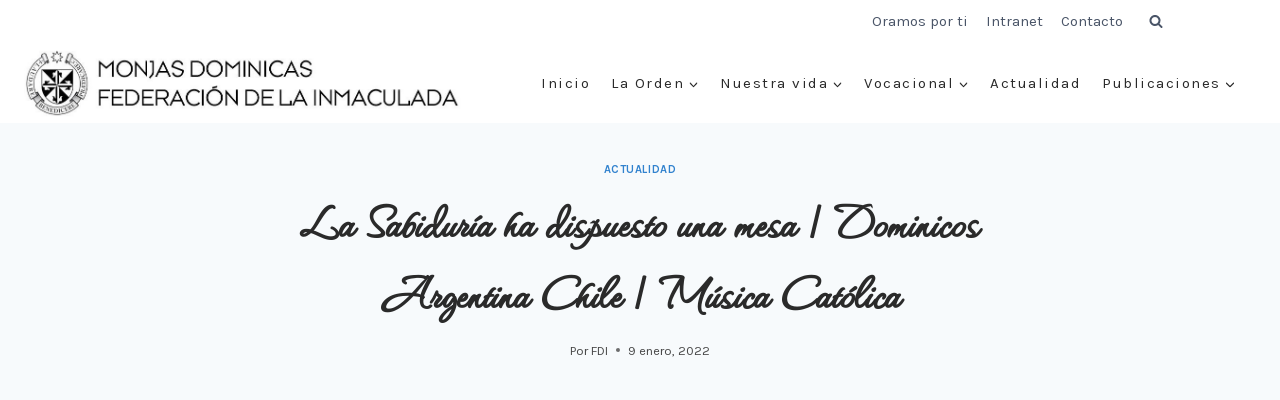

--- FILE ---
content_type: application/javascript; charset=utf-8
request_url: https://www.inmaculadaop.com/wp-content/plugins/wppdf-1.0.0.1/js/wppdf.min.js?ver=6.7.4
body_size: 33945
content:
function Point(a,b){this.x=a,this.y=b}function wppdf(a){function b(){return ua}function c(){return Ua}function d(){return O}function e(){return Va}function f(){return Ma}function g(){return Na}function h(){return va}function i(){return yb}function j(a){Sa=a}function k(a){yb=a}function l(a){Ta=a}function m(a){return a/Math.PI*180}function n(b,c){a("#lp-right").width(b).height(c),a("#lp-left").width(b).height(c),a("#lp-inner-right").width(b).height(c),a("#lp-inner-2-left").css({left:"-100%"}),a("#lp-inner-2-right").css({left:"100%"}),a("#lp-clip").width(b).height(c),a("#lp-clip-shadow").width(b).height(c),a("#lp-clip2").width(b).height(c),a("#lp-left-page").width(b).height(c),a("#lp-right-page").width(b).height(c),a("#lp-inner-2-left").width(b).height(2*c),a("#lp-inner-left").width(b).height(2*c),a("#lp-clip-shadow").width(b).height(c),a("#lp-clip2").width(b).height(c),a("#lp-right-clip").width(b).height(c),a("#lp-right-inner-clip").width(b).height(c),a("#lp-inner-2-right").width(b).height(c),a("#lp-right-page").css({right:"50%"}),a("#lp-inner-2-right").css({left:"100%"}),a("#lp-right-inner-clip").css({"transform-origin":"0% 0%"}),a("#lp-inner-clip").width(b).height(c),a("#lp-right-clip2").width(b).height(c),a("#lp-inner-clip").css({transform:"translate3d(100%,0%, 0) "}),a("#lp-right-clip2").css({transform:" translate3d("+-b+"px, 0px, 0) "}),a("#lp-book").css({transform:"translate3d(0px, 0px, 0)"}),a("#lp-inner-left").css({transform:"translate3d(0,0%, 0) "})}function o(b,c){n(b,c),xa=a("#wppdf").width(),ya=a("#wppdf").height(),Ma=a("#wppdf").width(),Na=a("#wppdf").height(),za=xa/2-b,G=b,H=c,Aa=0,Ba=.5*H,La=G,Ca=Math.sqrt(G*G+H*H),Da=new Point(za+G,Aa),Ea=new Point(za+G,Aa+Ba),Fa=new Point(za+G,Aa+H),Ga=new Point(za+2*G,Aa+H),Ha=new Point(za,Aa+H),F=new Point(Ha.x-1,Ha.y-1),Ia=new Point(Ga.x-1,Ga.y-1),bb=new Point(0,0),P=new Point(Ha.x-1,Ha.y-1),P=new Point(Ga.x-1,Ga.y-1),Ja=new Point(Ga.x-1,Ga.y-1),Ka=new Point(Ha.x-1,Ha.y-1),a("#lp-left-page").css({left:"50%"}),a("#lp-right").css({left:-b}),wb=document.getElementById("lp-right"),na=!1,a("#lp-book").css({transform:"translate3d(0px, 0px, 0)"})}function p(){console.log("Drawing called"+Date.now()),na&&(r(),v()),lb>0&&(ta&&s(),t(),w(),lb--),V>0&&(X&&z(),q(),u(),V--)}function q(){R+=.5*(S-R),aa=R,X&&0>=U&&(R=0,S=0)}function r(){_a.x+=ab.x-_a.x,_a.y+=ab.y-_a.y}function s(){if(T>0)lb=10,T--,"rb"===oa?(P.x=Ha.x-1,P.y=Ha.y-1):"lb"===oa&&(P.x=Ga.x-1,P.y=Ga.y-1);else{if("rb"===oa){var b,c=va+1;va+=2,vb+=2,P.x=Ga.x-1,P.y=Ga.y-1,Ja.x=Ga.x-1,Ja.y=Ga.y-1,a("#lp").trigger({type:"pageTurnEvent",currentPageNumber:va,clicked:"lb"}),x(),c>0&&a("#prevbtn").removeClass("fa-inverse"),b=va+" / "+ua,a("#showPage").html(b)}else if("lb"===oa){if(0!==va){var b,c=va+1;vb=va,va-=2,0>=c&&a("#prevbtn").addClass("fa-inverse"),a("#lp").trigger({type:"pageTurnEvent",currentPageNumber:va,clicked:"rb"}),x(),b=va+"/"+ua,a("#showPage").html(b)}P.x=Ha.x-1,P.y=Ha.y-1,Ka.x=Ha.x-1,Ka.y=Ha.y-1}ta=!1}}function t(){"rb"===oa?(Ja.x+=.5*(P.x-Ja.x),Ja.y+=.5*(P.y-Ja.y),L=Fa.x-Ja.x,M=Fa.y-Ja.y,N=Math.atan2(M,L),bb.x=Fa.x-Math.cos(N)*La,bb.y=Fa.y-Math.sin(N)*La,I=Math.sqrt(M*M+L*L),I>La?(Ia.x=bb.x,Ia.y=bb.y):(Ia.x=Ja.x,Ia.y=Ja.y),L=Da.x-Ia.x,M=Da.y-Ia.y,N=Math.atan2(M,L),cb.x=Da.x-Math.cos(N)*Ca,cb.y=Da.y-Math.sin(N)*Ca,$a=Math.sqrt(L*L+M*M),$a>Ca&&(Ia.x=cb.x,Ia.y=cb.y),db.x=Ia.x+.5*(Ga.x-Ia.x),db.y=Ia.y+.5*(Ga.y-Ia.y),J=Math.atan2(Ga.y-db.y,Ga.x-db.x),K=db.x-Math.tan(J)*(Ga.y-db.y),0>K&&(K=0),jb.x=K,jb.y=Ga.y,gb.x=db.x,gb.y=jb.y):"lb"===oa&&(Ka.x+=.5*(P.x-Ka.x),Ka.y+=.5*(P.y-Ka.y),L=Fa.x-Ka.x,M=Fa.y-Ka.y,N=Math.atan2(M,L),bb.x=Fa.x-Math.cos(N)*La,bb.y=Fa.y-Math.sin(N)*La,I=Math.sqrt(M*M+L*L),I>La?(F.x=bb.x,F.y=bb.y):(F.x=Ka.x,F.y=Ka.y),L=Da.x-F.x,M=Da.y-F.y,N=Math.atan2(M,L),cb.x=Da.x-Math.cos(N)*Ca,cb.y=Da.y-Math.sin(N)*Ca,$a=Math.sqrt(L*L+M*M),$a>Ca&&(F.x=cb.x,F.y=cb.y),eb.x=.5*(Ha.x-F.x)+F.x,eb.y=.5*(Ha.y-F.y)+F.y,fb=Math.atan2(Ha.y-eb.y,Ha.x-eb.x),ib=eb.x-Math.tan(fb)*(Ha.y-eb.y),0>ib&&(ib=0),kb.x=ib,kb.y=Ha.y,hb.x=eb.x,hb.y=kb.y)}function u(){_=aa,a("#current-nav").css({transform:"translate3d("+(_+2)+"%, 0px, 0)"})}function v(){a("#lp-book").css({transform:"translate3d("+-Math.floor(_a.x)+"px, "+-Math.floor(_a.y)+"px, 0)"})}function w(){if(a("#lp-right").css({"transform-origin":"100% 100%"}),a("#lp-right-inner-clip").css({"transform-origin":"0% 0%"}),a("#lp-left").css({"transform-origin":"0% 100%"}),a("#lp-clip").css({"transform-origin":"0% 100%"}),a("#lp-clip2").css({"transform-origin":"0% 100%"}),"rb"===oa){var b=a("#lp-left").width(),c=jb.x-b;Ga.x-2*G;ob=Math.atan2(jb.y-Ia.y,jb.x-Ia.x),pb=Math.atan2(jb.y-db.y,jb.x-db.x),0>pb&&(pb+=Math.PI),pb-=Math.PI/2,tb=b-jb.x;a("#lp-inner-2-right").height();if(a("#lp-inner-2-right").css({"padding-bottom":"100%"}),a("#lp-inner-right").css({"padding-bottom":"100%"}),a("#lp-right").css({"transform-origin":"100% 100%"}),a("#lp-right").css({transform:"translate3d("+(c+G)+"px, 0px, 0) rotate("+m(pb)+"deg)"}),a("#lp-right-clip").css({"transform-origin":"100% 100%"}),a("#lp-right-clip").css({transform:"rotate("+m(-pb)+"deg) translate3d("+tb+"px, 0px, 0)  translate3d("+Ia.x+"px, "+Ia.y+"px, 0)"}),a("#lp-right-clip2").css({"transform-origin":"100% 100%"}),a("#lp-right-clip2").css({transform:" translate3d("+-G+"px, 0px, 0) rotate("+m(-pb)+"deg) translate3d("+(tb+za+G)+"px, 0px, 0) rotate(0.01deg)"}),a("#lp-right-inner-clip").css({transform:"rotate("+m(ob)+"deg) translate3d(0px, "+-H+"px, 0) "}),ua-1>=va){var d="pageContainer"+vb,e="pageContainer"+(va+3),f=document.getElementById(d),g=document.getElementById(e);if(va>=ua-3)a("#lp-right-clip2").css({background:"#404040"});else{for(var h=document.getElementById("lp-right-clip2");h.firstChild;){var i=h.firstChild;"right-shadow"===i.id?h.removeChild(i):a(i).appendTo("#lpcontainer")}a("#lp-right-clip2").append(g)}for(var j=document.getElementById("lp-right-inner-clip");j.firstChild;){var i=j.firstChild;"right-shadow"===i.id?j.removeChild(i):a(i).appendTo("#lpcontainer")}a("#lp-right-inner-clip").append(f)}}else if("lb"===oa){var b=a("#lp-left").width();if(ob=Math.atan2(kb.y-F.y,kb.x-F.x),pb=Math.atan2(kb.y-eb.y,kb.x-eb.x),0>=pb&&(pb-=Math.PI),pb-=Math.PI/2,rb=kb.x-b+G+za,tb=kb.x-b+G,a("#lp-left").css({transform:"translate3d("+tb+"px, 0px, 0) rotate("+m(pb)+"deg)"}),a("#lp-clip").css({"transform-origin":"0% 100%"}),a("#lp-clip").css({transform:"rotate("+m(-pb)+"deg) translate3d("+-tb+"px, 0px, 0)  translate3d("+F.x+"px, "+F.y+"px, 0) "}),a("#lp-clip-shadow").css({transform:"translate3d("+-F.x+"px, "+-F.y+"px, 0) "}),a("#lp-clip2").css({transform:"translate3d(100%, 0px, 0px) rotate("+m(-pb)+"deg) translate3d("+-(tb-za)+"px,0px, 0px) rotate(0.01deg)"}),a("#lp-inner-clip").css({transform:"rotate("+m(-Math.PI+ob)+"deg) translate3d("+-G+"px, "+-H+"px, 0) "}),a("#lp-inner-clip").css({"transform-origin":"0% 0%"}),sb=Math.atan2(jb.y-Ia.y,jb.x-Ia.x),qb=Math.atan2(jb.y-db.y,jb.x-db.x),va>=0&&vb>=2){var d="pageContainer"+(va-2),e="pageContainer"+(va-1),f=document.getElementById(d),g=document.getElementById(e);if(null!==f){for(var j=(document.getElementById("lp-inner-clip"),document.getElementById("lp-inner-clip"));j.firstChild;){var i=j.firstChild;"right-shadow"===i.id?j.removeChild(i):a(i).appendTo("#lpcontainer")}a("#lp-inner-clip").append(g)}if(va>=1){for(var k=document.getElementById("lp-clip2");k.firstChild;){var i=k.firstChild;"right-shadow"===i.id||a(i).appendTo("#lpcontainer")}a("#lp-clip2").append(f)}else{for(var k=document.getElementById("lp-clip2");k.firstChild;){var i=k.firstChild;"right-shadow"===i.id?k.removeChild(i):a(i).appendTo("#lpcontainer")}a("#lp-clip2").css({background:"#404040"}),a("#lp-clip2").html('<div id="instructions"><p> <i class="fa fa-search-plus fa-1x"></i>  click anywhere on the page to zoom in or out</p> <hr> <p> use arrows or drag page corners</p></div>'),a("#lp-inner-clip").append(g)}}}}function x(){var b="pageContainer"+h(),c="pageContainer"+(h()+1),d=document.getElementById(b),e=document.getElementById(c),f=document.getElementById("lp-left-page"),g=document.getElementById("lp-right-page");if(1>va){for(;g.firstChild;){var i=g.firstChild;"right-shadow"===i.id?g.removeChild(i):a(i).appendTo("#lpcontainer")}g.innerHTML='<div id="instructions"><p> <i class="fa fa-search-plus fa-1x"></i>  click anywhere on the page to zoom in or out</p> <hr> <p> use arrows or drag page corners</p></div>',a("#lp-right-page").css({background:"rgba(0,0,0,0)"}),a("#lp-left-page").css({background:"rgba(0,0,0,0)"})}else if(null!==g){var j=document.createElement("right-shadow");for(j.id="right-shadow";g.firstChild;){var i=g.firstChild;"right-shadow"===i.id?g.removeChild(i):a(i).appendTo("#lpcontainer")}null!==d&&(g.appendChild(j),g.appendChild(d),a("#lp-right-page").css({background:"white"}))}if(va>=ua?a("#lp-left-page").css("background-color","rgba(0,0,0,0)"):a("#lp-left-page").css("background-color","white"),null!==f){var k=document.createElement("div");for(k.id="left-shadow";f.firstChild;){var i=f.firstChild;"right-shadow"===i.id?f.removeChild(i):a(i).appendTo("#lpcontainer")}null!==e&&(f.appendChild(k),f.appendChild(e))}}function y(){"rb"===oa?(P.x=Ha.x,P.y=Ha.y,ub++):"lb"===oa&&(ub--,P.x=Ga.x,P.y=Ga.y),ta=!0,T=5,qa=!1,ra=!1,sa=!1}function z(){var b,c,d,e,f,g,h,i,j,k,l,m,n=(document.getElementById("page0-left"),document.getElementById("page0-right"),document.getElementById("page1-left"),document.getElementById("page1-right"),document.getElementById("page2-left"),document.getElementById("page2-right"),document.getElementById("page3-left"),document.getElementById("page3-right"),document.getElementById("page4-left"),document.getElementById("page4-right"),document.getElementById("page5-left"),document.getElementById("page5-right"),document.getElementById("page6-left"),document.getElementById("page6-right"),document.getElementById("page7-left"),document.getElementById("page7-right"),document.getElementById("next-left"),document.getElementById("next-right"),document.getElementById("prev-left"));document.getElementById("prev-right");U>0?(U--,X=!0):(X=!1,ca?ea-=2:ea+=2,b=ea-1,fa=ea,c=ea+1,ga=ea+2,d=ea+3,ha=ea+4,e=ea+5,ia=ea+6,f=ea+7,ja=ea+8,g=ea+9,ka=ea+10,h=ea+11,la=ea+12,i=ea+13,ma=ea+14,j=ea-3,k=ea-2,l=ea-3,m=ea-2,0>j&&(n.innerHTML='<div class="nopicture"></div>'),a("#page-number-0").html(b+1+" - "+(fa+1)),a("#page-number-1").html(c+1+" - "+(ga+1)),a("#page-number-2").html(d+1+" - "+(ha+1)),a("#page-number-3").html(e+1+" - "+(ia+1)),a("#page-number-4").html(f+1+" - "+(ja+1)),a("#page-number-5").html(g+1+" - "+(ka+1)),a("#page-number-6").html(h+1+" - "+(la+1)),a("#page-number-7").html(i+1+" - "+(ma+1)),a("#page-left-0").html(j+1+" - "+(k+1)))}function A(){lb>0||va>=ua-1||ta||va>=ua||(oa="rb",lb=10,T=7,P.x=Ga.x,P.y=Ga.y,P.x=Ha.x-1,P.y=Ha.y-1,ta=!0)}function B(){0>=va||lb>0||va>ua||ta||(oa="lb",lb=10,T=7,P.x=Ha.x,P.y=Ha.y,P.x=Ga.x-1,P.y=Ga.y-1,ta=!0)}function C(){a("#page0Hover,#page1Hover,#page2Hover,#page3Hover,#page4Hover,#page5Hover,#page6_hover,#page7_hover").mouseleave(function(){a(this).removeClass("mouse_over_thumbnail"),a(this).addClass("mouse_out_thumbnail")}),a("#page0Hover,#page1Hover,#page2Hover,#page3Hover,#page4Hover,#page5Hover,#page6_hover,#page7_hover").mouseenter(function(){a(this).removeClass("mouse_out_thumbnail"),a(this).addClass("mouse_over_thumbnail")}),a("#page0-thumbnail,#page1-thumbnail,#page2-thumbnail,#page3-thumbnail,#page4-thumbnail,#page5-thumbnail,#page6-thumbnail").mouseleave(function(b){a(this).animate({height:"90%",width:"90%",left:"10%",top:"7%"})}),a("#page0-thumbnail,#page1-thumbnail,#page2-thumbnail,#page3-thumbnail,#page4-thumbnail,#page5-thumbnail,#page6-thumbnail").mouseenter(function(b){a(this).animate({height:"105%",width:"100%",left:"5%",top:"2%"})}),a("#next_nav,#nextbtn").click(function(a){A(),a.stopImmediatePropagation()}),a("#prevbtn,#prev_nav").click(function(){B(),event.stopImmediatePropagation()}),a(window).keydown(function(a){if(37===a.which)B();else if(39===a.which)A();else if(38===a.which){if(1===yb)return;yb+=.1,D(yb)}else if(40===a.which){if(.5===yb)return;yb-=.1,D(yb)}}),a("#prev-thumb-page").click(function(b){X||1>ea||(2>=ea?(a("#prev-thumb-page").removeClass("fa-inverse"),a("#first-page").removeClass("fa-inverse")):(a("#prev-thumb-page").addClass("fa-inverse"),a("#first-page").addClass("fa-inverse")),ua>=ea+11&&(a("#next-thumb-page-icon").addClass("fa-inverse"),a("#last-page-icon").addClass("fa-inverse")),da=!1,ca=!0,V=10,U=10,S=15,z())}),a("#next-thumb-page").click(function(b){X||(ea+13>=ua&&(a(menu).removeClass("fa-inverse"),a("#last-page").removeClass("fa-inverse"),a("#next-thumb-page-icon").removeClass("fa-inverse"),a("#last-page-icon").removeClass("fa-inverse")),ea+13>ua||(0>ea?(a("#prev-thumb-page").removeClass("fa-inverse"),a("#first-page").removeClass("fa-inverse")):(a("#prev-thumb-page").addClass("fa-inverse"),a("#first-page").addClass("fa-inverse")),V=10,da=!0,ca=!1,U=10,S=-15,z()))}),a("#page0").click(function(a){oa="lb",va=ea+2,vb=ea+4,lb=10,T=7,ta=!0,P.x=Ga.x-1,P.y=Ga.y-1}),a("#page1").click(function(a){va!==ea+2&&(ea+1>va?(va=ea,vb=ea+2,oa="rb",lb=10,T=7,ta=!0,P.x=Ha.x-1,P.y=Ha.y-1):(oa="lb",va=ea+4,vb=ea+6,lb=20,T=10,ta=!0,P.x=Ga.x-1,P.y=Ga.y-1))}),a("#page2").click(function(a){var b=ea+4;va!==b&&(ea+4>va?(va=ea+2,vb=ea+4,oa="rb",lb=10,T=7,ta=!0,P.x=Ha.x-1,P.y=Ha.y-1):(va=ea+6,vb=ea+8,oa="lb",lb=20,T=10,ta=!0,P.x=Ga.x-1,P.y=Ga.y-1))}),a("#page3").click(function(a){va!==ea+6&&(a.preventDefault(),a.stopPropagation(),ea+6>va?(va=ea+4,vb=ea+6,oa="rb",lb=10,T=7,ta=!0,P.x=Ha.x-1,P.y=Ha.y-1):(va=ea+8,vb=ea+10,oa="lb",lb=10,T=7,ta=!0,P.x=Ga.x-1,P.y=Ga.y-1))}),a("#page4").click(function(a){var b=ea+8;va!==b&&(b>va?(va=ea+6,vb=ea+8,oa="rb",lb=10,T=7,ta=!0,P.x=Ha.x-1,P.y=Ha.y-1):(va=ea+10,vb=ea+12,oa="lb",lb=10,T=7,ta=!0,P.x=Ga.x-1,P.y=Ga.y-1))}),a("#page5").click(function(a){var b=ea+10;va!==b&&(b>va?(va=ea+8,vb=ea+10,oa="rb",lb=10,T=7,ta=!0,P.x=Ha.x-1,P.y=Ha.y-1):(va=ea+12,vb=ea+14,oa="lb",lb=10,T=7,ta=!0,P.x=Ga.x-1,P.y=Ga.y-1))}),a("#page6").click(function(a){var b=ea+12;va!==b&&(a.preventDefault(),a.stopPropagation(),b>va?(va=ea+10,vb=ea+12,oa="rb",lb=10,T=7,ta=!0,P.x=Ha.x-1,P.y=Ha.y-1):(va=ea+14,vb=ea+16,oa="lb",lb=10,T=7,ta=!0,P.x=Ga.x-1,P.y=Ga.y-1))}),a("#lp").mousedown(function(b){a("#lp").mousemove(function(a){Bb=!0,na&&Bb&&(ab.x=a.clientX*Sa,ab.y=a.clientY*Ta)})}),a("#thumnails").mouseleave(function(b){b.preventDefault(),a("#nextthumbnail").removeClass("isDown"),a("#thumbnails").animate({top:"100%"},400),b.stopPropagation()}),a("#nextthumbnail").click(function(b){b.preventDefault(),a(this).hasClass("isDown")?(a("#thumbnails").animate({top:"100%"},400),a(this).removeClass("isDown")):(a("#thumbnails").animate({top:"90%"},400),a(this).addClass("isDown")),b.stopPropagation()}),a("nextthumbnail").mouseenter(function(b){b.preventDefault(),a("#thumbnails").animate({top:"90%"},400),a(this).addClass("isDown"),a("#arrow").removeClass("fa fa-angle-up fa-2x fa-inverse"),a("#arrow").addClass("fa fa-angle-down fa-2x fa-inverse"),b.stopPropagation()}),a("#menu").mouseenter(function(){a("#menu-options").animate({top:"0%"},400),a(this).addClass("moveDown"),a("#arrow-menu").removeClass("fa fa-angle-down fa-1x fa-inverse"),a("#arrow-menu").addClass("fa fa-angle-up fa-1x fa-inverse")}),a("#menu-options").mouseleave(function(){a(menu).removeClass("moveDown"),a("#arrow-menu").removeClass("fa fa-angle-up fa-1x fa-inverse"),a("#arrow-menu").addClass("fa fa-angle-down fa-1x fa-inverse")}),a("#thumnails").mouseenter(function(a){ba=!0}),a("#lp-book").mousemove(function(a){if(!ba&&"nn"!==oa&&!ba&&(lb=15,pa.x=a.pageX,pa.y=a.pageY,mb=a.pageY-Ba,sa))if(P.x=pa.x,P.y=pa.y,"rb"===oa){if(!(P.x<za+.5*G))return;y()}else if("rt"===oa)P.x<za+.5*G&&y();else if("lb"===oa){if(0>=ub)return;P.x>za+G&&y()}}),a("#lp-book").mouseup(function(a){if(Bb=!1,"rb"===oa)P.x=Ga.x-1,P.y=Ga.y-1;else{if("lb"!==oa)return;P.x=Ha.x-1,P.y=Ha.y-1}lb=10,T=7,qa=!1,ra=!1,sa=!1}),a("#zoomRange").on("input change",function(){var a=jQuery(this).val();D(a)})}function D(b){if(!ta){var c=b.toString();yb=c,"0.5"===c?(a("#lp-inner-clip").show(),a("#lp-inner-right").show(),a("#lp-right-clip2").show(),a("#lp-inner-2-left").show(),na=!1):(jQuery("#lp-inner-clip").hide(),jQuery("#lp-inner-right").hide(),jQuery("#lp-right-clip2").hide(),jQuery("#lp-inner-2-left").hide(),na=!0),jQuery("#lp").trigger({type:"lpZoomEvent",scale:c})}}function E(b,c,d){P=new Point(0,0),Q=0,R=0,S=0,T=30,U=10,V=10,W=!1,X=!1,Y=0,Z=0,$=0,_=0,aa=0,ba=!1,ca=!1,da=!1,ea=0,fa=1,ga=3,ha=5,ia=7,ja=9,ka=11,la=13,ma=15,na=!1,oa="nn",pa=new Point,qa=!1,ra=!1,sa=!1,ta=!1,ua=d,va=0,wa=!0,xa=b,ya=c,za=0,Aa=0,Ba=0,Ca=0,Da=0,Ea=0,Fa=0,Ga=0,Ha=0,Ia=0,Ja=0,Ka=0,La=0,Ma=0,Na=0,Oa=0,Pa=0,Qa=0,Ra=0,Sa=0,Ta=0,Ua=0,Va=0,Wa=0,Xa=0,Ya=0,Za=0,$a=0,_a=new Point(0,0),ab=new Point(0,0),bb=new Point(0,0),cb=new Point(0,0),db=new Point(0,0),eb=new Point(0,0),fb=new Point(0,0),gb=new Point(0,0),hb=new Point(0,0),ib=new Point(0,0),jb=new Point(0,0),kb=new Point(0,0),lb=25,mb=0,nb=50,ob=0,pb=0,qb=0,rb=0,sb=0,tb=0,ub=0,vb=2,wb=0,xb=0,yb=.5,zb=!1,Ab=this,Bb=!1,a("#showPage").html(va+"/"+ua),o(xa,ya),x(),C(),O=setInterval(p,nb)}var F,G,H,I,J,K,L,M,N,O,P=new Point(0,0),Q=0,R=0,S=0,T=30,U=10,V=10,W=!1,X=!1,Y=0,Z=0,$=0,_=0,aa=0,ba=!1,ca=!1,da=!1,ea=0,fa=1,ga=3,ha=5,ia=7,ja=9,ka=11,la=13,ma=15,na=!1,oa="nn",pa=new Point,qa=!1,ra=!1,sa=!1,ta=!1,ua=4,va=4,wa=!0,xa=0,ya=0,za=0,Aa=0,Ba=0,Ca=0,Da=0,Ea=0,Fa=0,Ga=0,Ha=0,Ia=0,Ja=0,Ka=0,La=0,Ma=0,Na=0,Oa=0,Pa=0,Qa=0,Ra=0,Sa=0,Ta=0,Ua=0,Va=0,Wa=0,Xa=0,Ya=0,Za=0,$a=0,_a=new Point(0,0),ab=new Point(0,0),bb=new Point(0,0),cb=new Point(0,0),db=new Point(0,0),eb=new Point(0,0),fb=new Point(0,0),gb=new Point(0,0),hb=new Point(0,0),ib=new Point(0,0),jb=new Point(0,0),kb=new Point(0,0),lb=25,mb=0,nb=50,ob=0,pb=0,qb=0,rb=0,sb=0,tb=0,ub=0,vb=2,wb=0,xb=0,yb=.5,zb=!1,Ab=this,Bb=!1;return{init:E,reSize:n,width:f,height:g,xscale:j,yscale:l,mouseX:c,mouseY:e,getCurrentPage:h,zoomPages:D,zoomValue:i,setZoomValue:k,numberOfPages:b,drawInterval:d}}function getOutputScale(a){var b=window.devicePixelRatio||1,c=a.webkitBackingStorePixelRatio||a.mozBackingStorePixelRatio||a.msBackingStorePixelRatio||a.oBackingStorePixelRatio||a.backingStorePixelRatio||1,d=b/c;return{sy:d,sx:d,scaled:1!=d}}function PDFViewer(a){this.pages=[],this.thumbnails=[],this.pageRotation=0,this.pdfDocument=null,this.currentPosition=null,this.currentScale=2,this.previousPageNumber=1,this.idleTimeout=null,this.currentPage=0,this.o_height=0,this.o_width=0,this.oScale=0;var b=this;this.getPage=function(a){return this.pdfDocument.getPage(a)},this.initialize=function(){var a=this;$(document).on("pageTurnEvent",function(a){b.currentPage=a.currentPageNumber,setTimeout(function(){updateViewArea()},0)}),$("#lp").on("lpZoomEvent",function(b){setTimeout(function(){var c=a.oScale;if("0.5"===b.scale)a.setScale(a.oScale),updateViewArea(),jQuery("#lp-inner-clip").show(),jQuery("#lp-inner-right").show(),jQuery("#lp-right-clip2").show(),jQuery("#lp-inner-2-left").show();else if("0.6"===b.scale)a.setScale(c+.2),updateViewArea();else if("0.7"===b.scale)a.setScale(c+.4),updateViewArea();else if("0.8"===b.scale)a.setScale(c+.6),updateViewArea();else{if("0.9"!==b.scale)return;a.setScale(c+.8),updateViewArea()}},0)})},this.setScale=function(a){var b=parseFloat(a);if(b>0)this.setScaleUpdatePages(b);else{var c=this.pages[this.page-1];if(!c)return;var d=SCROLLBAR_PADDING,e=VERTICAL_PADDING,f=(this.container.clientWidth-d)/(c.width*c.scale),g=(this.container.clientHeight-e)/(c.height*c.scale);switch(a){case"page-actual":b=1;break;case"page-width":b=f;break;case"page-height":b=g;break;case"page-fit":b=Math.min(f,g);break;default:return}this.setScaleUpdatePages(b)}},this.setScaleUpdatePages=function(a){for(var b=0,c=this.pages.length;c>b;b++)this.pages[b].update(a);this.currentScale=a;var d=document.createEvent("UIEvents");d.initUIEvent("scalechange",!1,!1,window,0),d.scale=a,window.dispatchEvent(d)},this.open=function(a,b){var c=this;c.loading=!0,c.downloadComplete=!1;var d={url:null};d.url=a,PDFJS.getDocument(a).then(function(a){c.load(a,b)})},this.getVisibleViews=function(){var a=[],c=startBook.getCurrentPage(),d=c-1,e=b.pdfDocument.numPages;if(0===c){a=[];var f=this.pages[d+1],g=this.pages[d+2],h=this.pages[d+3];return a[0]=f,a[1]=g,a[2]=h,a}if(2===c){a=[];var i=this.pages[d],j=this.pages[d-1],f=this.pages[d+1],g=this.pages[d+2],h=this.pages[d+3];return a.push(i),a.push(j),a.push(f),a.push(g),a.push(h),a}if(c>=4&&e>=c+3){a=[];var i=this.pages[d],j=this.pages[d-1],k=this.pages[d-2],f=this.pages[d+1],g=this.pages[d+2],h=this.pages[d+3];return a[0]=i,a[1]=j,a[2]=k,a[3]=f,a[4]=g,a[5]=h,a}a=[];var i=this.pages[d],j=this.pages[d-1],k=this.pages[d-2],f=this.pages[d+1],l=this.pages[d+2];return a[0]=i,a[1]=j,a[2]=k,a[3]=f,a[4]=l,a},this.load=function(a,c){var d=this,e=null;new Promise(function(a){e=a});b.pdfDocument=a;var f=a.numPages,g=[];b.pages=g;b.pagesRefMap={};b.thumbnails=[];var h,i=new Promise(function(a){h=a});this.pagesPromise=i;var j=a.getPage(1);j.then(function(a){$("#loader").remove();var e=a.getViewport((c||1)*CSS_UNITS),h=document.getElementById("lp"),i=e.width,j=e.height;e.scale;d.viewPortWidth=i,d.viewPortHeight=j;var k=h.clientWidth/i,l=h.clientHeight/j;c=Math.min(k,l),d.oScale=c;for(var m=1;f>=m;m++){var n=e.clone();try{void 0===h&&alert("container is undefined"),void 0===m&&alert("pageNum is undefined"),void 0===c&&alert("scale is undefined"),void 0===n&&alert("viewportClone is undefined");var o=new PageView(h,m,c,n);void 0===o&&alert("Page View is undefined "),g.push(o)}catch(p){console.log("Error : "+p)}}var q=a.getViewport((c||1)*CSS_UNITS),r=q.height,s=q.width;b.o_height=r,b.o_width=s,startBook.init(s,r,f),updateViewArea()})},this.getHighestPriority=function(a){for(var b=a.length,c=0;b>c;c++){if(void 0===a[c])return!1;try{if(a[c].renderingState!==RenderingState.FINISHED)return a[c]}catch(d){console.log("Error:!!!!! "+d)}}return!1},this.renderView=function(a){try{var b=a.renderingState}catch(c){console.log(c)}switch(b){case RenderingState.FINISHED:return!1;case RenderingState.RUNNING:break;case RenderingState.INITIAL:a.draw(this.renderHighestPriority.bind(this))}return!0},this.renderHighestPriority=function(a){b.idleTimeout&&(clearTimeout(b.idleTimeout),b.idleTimeout=null);var c=a||this.getVisibleViews(),d=this.getHighestPriority(c);return d?void this.renderView(d):void(b.idleTimeout=setTimeout(function(){},CLEANUP_TIMEOUT))},this.cleanup=function(){for(var a=this.pages.length,b=0;a>=b;b++)this.pages[b]&&this.pages[b].renderingState!==RenderingState.FINISHED&&this.pages[b].reset()}}function webViewerInitialized(a){setTimeout(function(){window.scrollTo(0,0),startBook=Singleton.getInstance(),cache=new Cache(DEFAULT_CACHE_SIZE),pdf_viewer=Singleton.getPDFInstance(),pdf_viewer.initialize(),pdf_viewer.open(a,1)},0)}function updateViewArea(){var a=pdf_viewer.getVisibleViews(pdf_viewer.currentPage);if(!(a.length<=0)){var b=Math.max(2.5*a.length);cache.resize(b),pdf_viewer.renderHighestPriority(a);for(var c=a[0].width,d=a[0].height,e=0;e<=a.length;e++)if(void 0!==a[e]&&a[e].renderingState===RenderingState.FINISHED){c=a[e].width,d=a[e].height;break}var f=c/pdf_viewer.o_width,g=d/pdf_viewer.o_height,h=startBook.width(),i=startBook.height();startBook.reSize(c,d),$("#lp-book").css({width:h*f,height:i*g}),startBook.xscale(f-1),startBook.yscale(g-1);startBook.mouseX(),startBook.mouseY()}}var $=jQuery,Cache=function(a){var b=[];this.push=function(c){var d=b.indexOf(c);d>=0&&b.splice(d,1),b.push(c),b.length>=a&&b.shift().destroy()},this.resize=function(c){for(a=c;b.length>=a;)b.shift().destroy()}};"undefined"==typeof PDFJS&&(("undefined"!=typeof window?window:this).PDFJS={}),function(){function a(a,b){return new c(this.slice(a,b))}function b(a,b){arguments.length<2&&(b=0);for(var c=0,d=a.length;d>c;++c,++b)this[b]=255&a[c]}function c(c){var d,e,f;if("number"==typeof c)for(d=[],e=0;c>e;++e)d[e]=0;else if("slice"in c)d=c.slice(0);else for(d=[],e=0,f=c.length;f>e;++e)d[e]=c[e];return d.subarray=a,d.buffer=d,d.byteLength=d.length,d.set=b,"object"==typeof c&&c.buffer&&(d.buffer=c.buffer),d}return"undefined"!=typeof Uint8Array?("undefined"==typeof Uint8Array.prototype.subarray&&(Uint8Array.prototype.subarray=function(a,b){return new Uint8Array(this.slice(a,b))},Float32Array.prototype.subarray=function(a,b){return new Float32Array(this.slice(a,b))}),void("undefined"==typeof Float64Array&&(window.Float64Array=Float32Array))):(window.Uint8Array=c,window.Int8Array=c,window.Uint32Array=c,window.Int32Array=c,window.Uint16Array=c,window.Float32Array=c,void(window.Float64Array=c))}(),function(){window.URL||(window.URL=window.webkitURL)}(),function(){if("undefined"!=typeof Object.defineProperty){var a=!0;try{Object.defineProperty(new Image,"id",{value:"test"});var b=function(){};b.prototype={get id(){}},Object.defineProperty(new b,"id",{value:"",configurable:!0,enumerable:!0,writable:!1})}catch(c){a=!1}if(a)return}Object.defineProperty=function(a,b,c){delete a[b],"get"in c&&a.__defineGetter__(b,c.get),"set"in c&&a.__defineSetter__(b,c.set),"value"in c&&(a.__defineSetter__(b,function(a){return this.__defineGetter__(b,function(){return a}),a}),a[b]=c.value)}}(),function(){function a(){this.overrideMimeType("text/plain; charset=x-user-defined")}function b(){var a,b=this.responseText,c=b.length,d=new Uint8Array(c);for(a=0;c>a;++a)d[a]=255&b.charCodeAt(a);return d.buffer}var c=XMLHttpRequest.prototype,d=new XMLHttpRequest;if("overrideMimeType"in d||Object.defineProperty(c,"overrideMimeType",{value:function(a){}}),!("responseType"in d)){if(PDFJS.disableWorker=!0,"undefined"!=typeof VBArray)return void Object.defineProperty(c,"response",{get:function(){return new Uint8Array(new VBArray(this.responseBody).toArray())}});"function"==typeof d.overrideMimeType&&Object.defineProperty(c,"responseType",{set:a}),Object.defineProperty(c,"response",{get:b})}}(),function(){if(!("btoa"in window)){var a="ABCDEFGHIJKLMNOPQRSTUVWXYZabcdefghijklmnopqrstuvwxyz0123456789+/=";window.btoa=function(b){var c,d,e="";for(c=0,d=b.length;d>c;c+=3){var f=255&b.charCodeAt(c),g=255&b.charCodeAt(c+1),h=255&b.charCodeAt(c+2),i=f>>2,j=(3&f)<<4|g>>4,k=d>c+1?(15&g)<<2|h>>6:64,l=d>c+2?63&h:64;e+=a.charAt(i)+a.charAt(j)+a.charAt(k)+a.charAt(l)}return e}}}(),function(){if(!("atob"in window)){var a="ABCDEFGHIJKLMNOPQRSTUVWXYZabcdefghijklmnopqrstuvwxyz0123456789+/=";window.atob=function(b){if(b=b.replace(/=+$/,""),b.length%4==1)throw new Error("bad atob input");for(var c,d,e=0,f=0,g="";d=b.charAt(f++);~d&&(c=e%4?64*c+d:d,e++%4)?g+=String.fromCharCode(255&c>>(-2*e&6)):0)d=a.indexOf(d);return g}}}(),function(){"undefined"==typeof Function.prototype.bind&&(Function.prototype.bind=function(a){var b=this,c=Array.prototype.slice.call(arguments,1),d=function(){var d=c.concat(Array.prototype.slice.call(arguments));return b.apply(a,d)};return d})}(),function(){var a=document.createElement("div");"dataset"in a||Object.defineProperty(HTMLElement.prototype,"dataset",{get:function(){if(this._dataset)return this._dataset;for(var a={},b=0,c=this.attributes.length;c>b;b++){var d=this.attributes[b];if("data-"==d.name.substring(0,5)){var e=d.name.substring(5).replace(/\-([a-z])/g,function(a,b){return b.toUpperCase()});a[e]=d.value}}return Object.defineProperty(this,"_dataset",{value:a,writable:!1,enumerable:!1}),a},enumerable:!0})}(),function(){function a(a,b,c,d){var e=a.className||"",f=e.split(/\s+/g);""===f[0]&&f.shift();var g=f.indexOf(b);return 0>g&&c&&f.push(b),g>=0&&d&&f.splice(g,1),a.className=f.join(" "),g>=0}var b=document.createElement("div");if(!("classList"in b)){var c={add:function(b){a(this.element,b,!0,!1)},contains:function(b){return a(this.element,b,!1,!1)},remove:function(b){a(this.element,b,!1,!0)},toggle:function(b){a(this.element,b,!0,!0)}};Object.defineProperty(HTMLElement.prototype,"classList",{get:function(){if(this._classList)return this._classList;var a=Object.create(c,{element:{value:this,writable:!1,enumerable:!0}});return Object.defineProperty(this,"_classList",{value:a,writable:!1,enumerable:!1}),a},enumerable:!0})}}(),function(){"console"in window?"bind"in console.log||(console.log=function(a){return function(b){return a(b)}}(console.log),console.error=function(a){return function(b){return a(b)}}(console.error),console.warn=function(a){return function(b){return a(b)}}(console.warn)):window.console={log:function(){},error:function(){},warn:function(){}}}(),function(){function a(a){b(a.target)&&a.stopPropagation()}function b(a){return a.disabled||a.parentNode&&b(a.parentNode)}-1!=navigator.userAgent.indexOf("Opera")&&document.addEventListener("click",a,!0)}(),function(){navigator.userAgent.indexOf("Trident")>=0&&(PDFJS.disableCreateObjectURL=!0)}(),function(){function a(a){var b=a.split(/[-_]/);return b[0]=b[0].toLowerCase(),b.length>1&&(b[1]=b[1].toUpperCase()),b.join("-")}if(!("language"in navigator&&/^[a-z]+(-[A-Z]+)?$/.test(navigator.language))){var b=navigator.language||navigator.userLanguage||"en-US";PDFJS.locale=a(b)}}(),function(){var a=Object.prototype.toString.call(window.HTMLElement).indexOf("Constructor")>0,b=/Android\s[0-2][^\d]/,c=b.test(navigator.userAgent);(a||c)&&(PDFJS.disableRange=!0)}(),function(){(!history.pushState||navigator.userAgent.indexOf("Android 2.")>=0)&&(PDFJS.disableHistory=!0)}(),function(){if(window.CanvasPixelArray)"function"!=typeof window.CanvasPixelArray.prototype.set&&(window.CanvasPixelArray.prototype.set=function(a){for(var b=0,c=this.length;c>b;b++)this[b]=a[b]});else{var a,b=!1;if(navigator.userAgent.indexOf("Chrom")>=0?(a=navigator.userAgent.match(/Chrom(e|ium)\/([0-9]+)\./),b=a&&parseInt(a[2])<21):navigator.userAgent.indexOf("Android")>=0?b=/Android\s[0-4][^\d]/g.test(navigator.userAgent):navigator.userAgent.indexOf("Safari")>=0&&(a=navigator.userAgent.match(/Version\/([0-9]+)\.([0-9]+)\.([0-9]+) Safari\//),b=a&&parseInt(a[1])<6),b){var c=window.CanvasRenderingContext2D.prototype;c._createImageData=c.createImageData,c.createImageData=function(a,b){var c=this._createImageData(a,b);return c.data.set=function(a){for(var b=0,c=this.length;c>b;b++)this[b]=a[b]},c}}}}(),function(){function a(a){window.setTimeout(a,20)}var b=/(iPad|iPhone|iPod)/g.test(navigator.userAgent);return b?void(window.requestAnimationFrame=a):void("requestAnimationFrame"in window||(window.requestAnimationFrame=window.mozRequestAnimationFrame||window.webkitRequestAnimationFrame||a))}(),function(){var a=/(iPad|iPhone|iPod)/g.test(navigator.userAgent),b=/Android/g.test(navigator.userAgent);(a||b)&&(PDFJS.maxCanvasPixels=5242880)}();var $=jQuery,DEFAULT_CACHE_SIZE=40,CLEANUP_TIMEOUT=1e3,cache=new Cache(DEFAULT_CACHE_SIZE),startBook,UNKNOWN_SCALE=0,CSS_UNITS=96/72,pdf_viewer={},RenderingState={INITIAL:0,RUNNING:1,PAUSED:2,FINISHED:3},Singleton=function(){function a(){var a=new wppdf(jQuery);return a}function b(){var a=new PDFViewer;return a}var c,d;return{getInstance:function(){return c||(c=a()),c},getPDFInstance:function(){return d||(d=b()),d}}}(),PageView=function(a,b,c,d){var e=document.getElementById("lpcontainer");this.id=b,this.scale=c||1;var f=d;this.renderingState=RenderingState.INITIAL;var g=document.createElement("div");g.id="pageContainer"+b,f.width=500,f.height=500,g.style.width=Math.floor(f.width)+"px",g.style.height=Math.floor(f.height)+"px",e.appendChild(g),this.setPdfPage=function(a){try{this.pdfPage=a,this.pdfPageRotate=a.rotate;var b=(this.rotation+this.pdfPageRotate)%360;this.viewport=a.getViewport(this.scale*CSS_UNITS,b),this.stats=a.stats,this.reset()}catch(c){alert("Error.."+c)}},this.destroy=function(){this.zoomLayer=null,this.reset(),this.pdfPage&&this.pdfPage.destroy()},this.reset=function(){try{this.renderTask&&this.renderTask.cancel(),this.resume=null,this.renderingState=RenderingState.INITIAL,g.style.width=Math.floor(this.viewport.width)+"px",g.style.height=Math.floor(this.viewport.height)+"px";for(var a=g.childNodes,b=0;b<g.childNodes.length;b++){var c=a[b];g.removeChild(c)}g.removeAttribute("data-loaded"),this.annotationLayer=null,this.canvas&&(this.canvas.width=0,this.canvas.height=0,delete this.canvas)}catch(d){alert("This is exception "+d);
}},this.update=function(a,b){this.scale=a||this.scale,this.rotation=b||this.rotation;var c=(this.rotation+this.pdfPageRotate)%360;this.viewport=f.clone({scale:this.scale*CSS_UNITS,rotation:c}),this.reset()},Object.defineProperty(this,"height",{get:function(){return this.viewport.height},enumerable:!0}),Object.defineProperty(this,"width",{get:function(){return this.viewport.width},enumerable:!0}),this.getTextContent=function(){return pdf_viewer.getPage(this.id).then(function(a){return pdfpage.getTextContent()})},this.draw=function(a){function b(b){m===o.renderTask&&(o.renderTask=null),"cancelled"!==b&&(o.onAfterDraw&&o.onAfterDraw(),o.renderingState=RenderingState.FINISHED,a&&($("#loader").remove(),a()))}var c=this.pdfPage;if(!this.pagePdfPromise){if(!c){var d=pdf_viewer.getPage(this.id);return d.then(function(b){delete this.pdfPagePromise,this.setPdfPage(b),this.draw(a)}.bind(this)),void(this.pdfPagePromise=d)}this.renderingState!==RenderingState.INITIAL&&console.log("Warning: Not initial state"),this.renderingState=RenderingState.RUNNING;var e=this.viewport,f=document.createElement("div");f.style.width=g.style.width,f.style.height=g.style.height,f.classList.add("canvasWrapper");var h=document.createElement("canvas");h.id="page"+this.id,f.appendChild(h),g.appendChild(f),this.canvas=h;var i=h.getContext("2d"),j=getOutputScale(i);PDFJS.maxCanvasPixels>0,h.width=Math.floor(e.width)*j.sx|0,h.height=Math.floor(e.height)*j.sy|0,h.style.width=Math.floor(e.width)+"px",h.style.height=Math.floor(e.height)+"px",h._viewport=e;var k=null;k=document.createElement("div"),k.className="textLayer",k.style.width=h.style.width,k.style.height=h.style.height,i._scaleX=j.sx,i._scaleY=j.sy,j.scaled&&i.scale(j.sx,j.sy);var l={canvasContext:i,viewport:this.viewport},m=this.renderTask;try{this.renderTask=this.pdfPage.render(l),this.renderTask.promise.then(function(){b(null)},function(a){b(a)})}catch(n){console.log("Warning1"+n)}var o=this;cache.push(this)}}};